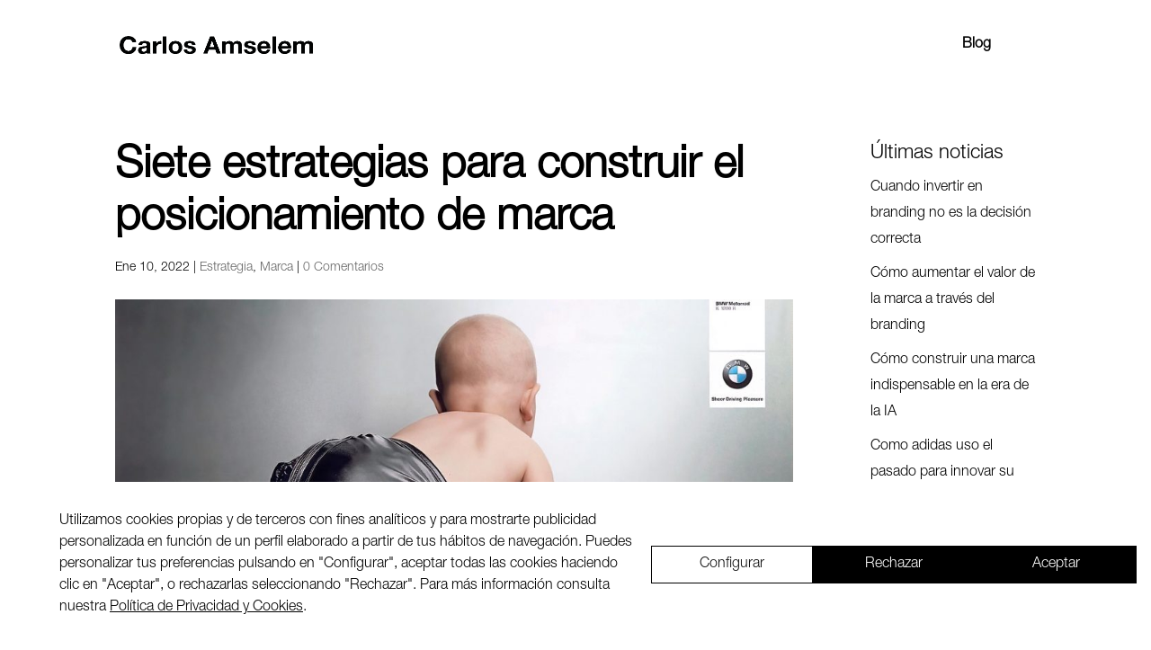

--- FILE ---
content_type: text/css
request_url: https://carlosamselem.com/wp-content/themes/carlosamselem/style.css?ver=4.27.4
body_size: 10284
content:
/*!
 Theme Name:   Carlos Amselem 
 Theme URI:    https://kmdevs.com/
 Description:  Child theme (tema hijo) desarrollado por <a href="https://kmdevs.com/">KM devs</a>.
 Author:       KM devs
 Author URI:   https://kmdevs.com
 Template:     Divi
 Version:      1.0.0
 License:      GNU General Public License v2 or later
 License URI:  http://www.gnu.org/licenses/gpl-2.0.html
*/
.mainColor_bg {
    background-color: #e6331b
}

.secondaryColor_bg {
    background-color: #FD4848
}

span.mobile_menu_bar:before {
    color: #000 !important
}

.et_mobile_menu {
    border-color: #000
}

h1,
h2,
h3,
h4,
h5,
h6 {
    line-height: 1.2em
}

.content-hover > p:nth-child(1) {
    font-weight: 100;
    font-size: 20px;
    line-height: 1.1em;
    text-align: left !important
}

.content-hover > p:nth-child(4) {
    font-weight: 100;
    font-size: 17px;
    line-height: 1.4em;
    text-align: left !important
}

.meta h3 {
    text-align: left
}

.et_pb_portfolio_image .meta h3 {
    font-size: 26px !important
}

.error404 #main-content {
    background-color: #e6331b
}

.error404 .container::before {
    display: none
}

.error-header {
    font-size: 150px;
    color: #fff;
    text-align: center;
    padding-top: 0.2em !important
}

.error-message {
    font-size: 60px;
    color: #fff;
    text-align: center;
    padding-bottom: 1.5em !important;
    line-height: 1.2em
}

.no_padding_bottom h1,
.no_padding_bottom h2,
.no_padding_bottom h3,
.no_padding_bottom h4,
.no_padding_bottom h5,
.no_padding_bottom h6,
.no_padding_bottom p {
    padding-bottom: 0
}

@media (max-width: 980px) {
    .switch_order_tam {
        display: -webkit-flex;
        -webkit-flex-direction: column-reverse;
        display: -ms-flexbox;
        display: -webkit-box;
        display: flex;
        -ms-flex-direction: column-reverse !important;
        -webkit-box-orient: vertical !important;
        -webkit-box-direction: reverse !important;
        flex-direction: column-reverse !important
    }
}

@media (max-width: 767px) {
    .switch_order_mobile {
        display: -webkit-flex;
        -webkit-flex-direction: column-reverse;
        display: -ms-flexbox;
        display: -webkit-box;
        display: flex;
        -ms-flex-direction: column-reverse !important;
        -webkit-box-orient: vertical !important;
        -webkit-box-direction: reverse !important;
        flex-direction: column-reverse !important
    }
}

#logo {
    max-width: 215px !important
}

#main-header {
    margin-top: 0
}

#top-menu > li {
    padding-right: 50px !important
}

@media (min-width: 1024px) {
    .project_category-proyectos {
        width: 33.33% !important;
        height: 320px !important
    }
}

@media (min-width: 1400px) {
    .project_category-proyectos {
        height: 450px !important
    }
}

.et_overlay:before {
    display: none
}

#servicios p {
    padding-bottom: 0
}

#servicios-parrafo h3 {
    font-size: 48px;
    font-weight: 100;
    margin-top: 1em
}

#servicios-parrafo h3:first-child {
    margin-top: 0
}

@media (max-width: 980px) {
    #servicios-parrafo h3 {
        margin-top: 0.6em;
        margin-bottom: 0.6em;
        font-size: 28px
    }
}

/*#sobre-mi h2 strong,
#servicios h2 strong,
#proyectos h2 strong,
#clientes h2 strong,
#hablamos h2 strong,
#footer-bottom h2 {
    font-size: 48px
}

@media (max-width: 980px) {

    #sobre-mi h2 strong,
    #servicios h2 strong,
    #proyectos h2 strong,
    #clientes h2 strong,
    #hablamos h2 strong,
    #footer-bottom h2 {
        font-size: 30px
    }
}
*/
.et_pb_portfolio_item .et_overlay {
    z-index: 6
}

.et_pb_fullwidth_portfolio .et_pb_portfolio_image h3 {
    display: inline-block;
    position: relative;
    z-index: 6
}

.et_pb_portfolio_item .et_pb_portfolio_image:hover:after {
    content: "";
    position: absolute;
    left: 0;
    top: 0;
    width: 100%;
    height: 100%;
    z-index: 5;
    display: block
}

.project_category-clientes:hover:after {
    content: "";
    position: absolute;
    left: 0;
    top: 0;
    width: 100%;
    height: 100%;
    z-index: 9;
    display: block
}

@media (max-width: 479px) {
    #clientes > div.et_pb_row.et_pb_row_6 > div > div > div {
        float: left;
        width: 45.25% !important;
        margin: 0 4.75% 9.5% 0 !important
    }
}

.et_pb_portfolio_image .meta h3 {
    font-size: 20px !important
}

.et_pb_fullwidth_portfolio .et_pb_portfolio_image:hover h3 {
    margin-top: 3%;
    text-align: left !important;
    padding: 20px
}

#main-content .container:before {
    width: 0px
}

#sidebar .widgettitle {
    font-size: 22px;
    font-weight: 300;
    color: #000
}

#sidebar .et_pb_widget a {
    color: #000;
    font-size: 16px
}

#sidebar .widget_categories li {
    line-height: 1.2em
}

#sidebar .widget_categories a {
    font-weight: 300;
    margin-left: 1em
}

#sidebar .widget_archive a {
    font-weight: 300;
    margin-left: 1em
}

#sidebar .widget_archive li {
    line-height: 1.2em
}

.post .entry-content p {
    font-size: 18px;
    line-height: 1.4em;
    font-weight: 400
}

.blog h2.entry-title {
    font-size: 48px
}

.blog .truncated {
    font-size: 18px;
    margin-top: 1em;
    font-weight: 400;
    line-height: 1.4em
}

/*#footer-bottom {
    padding-bottom: 5em
}

#footer-bottom h2 {
    color: #000
}

#footer-bottom #menu-menu-footer a {
    color: #000;
    font-size: 26px;
    line-height: 1.4em;
    font-weight: 100
}
*/

@media (max-width: 980px) {
    #footer-bottom #menu-menu-footer a {
        font-size: 20px
    }
}

#footer-bottom #menu-menu-footer #menu-item-407 {
    margin-top: 1.5em
}

#footer-bottom .copyright {
    color: #000;
    font-size: 26px;
    line-height: 1.4em;
    font-weight: 100;
    margin-top: 1.5em
}

@media (max-width: 980px) {
    #footer-bottom .copyright {
        font-size: 20px
    }
}

.km_devs_proyectos {
    background-color: #ffffff;
    position: relative;
    background-repeat: no-repeat;
    background-position: center;
    background-size: 100%;
    background-size: cover;
    margin: 0;
    vertical-align: baseline;
    overflow: hidden
}

@media (min-width: 981px) {
    .km_devs_proyectos {
        padding: 0
    }
}

.km_devs_proyecto {
    float: left;
    position: relative;
    margin: 0;
    width: 33% !important;
    word-wrap: break-word;
    overflow: hidden;
    width: 100%;
    height: 100%
}

@media (min-width: 1100px) {
    .km_devs_proyecto {
        height: auto
    }

    .km_devs_proyecto img {
        height: auto;
        vertical-align: bottom;
        width: 100% !important
    }
}

@media (min-width: 981px) and (max-width: 1100px) {
    .km_devs_proyecto {
        height: 300px
    }

    .km_devs_proyecto img {
        height: 300px;
        width: 100% !important
    }
}

@media (min-width: 768px) and (max-width: 980px) {
    .km_devs_proyecto {
        height: 265px
    }

    .km_devs_proyecto img {
        height: 265px;
        width: 100% !important
    }
}

@media (max-width: 767px) {
    .km_devs_proyecto {
        height: 350px
    }

    .km_devs_proyecto img {
        width: 623px !important;
        max-width: 960px
    }
}

@media (max-width: 479px) {
    .km_devs_proyecto {
        width: 100% !important;
        height: 350px
    }

    .km_devs_proyecto img {
        width: 623px !important;
        max-width: 960px
    }
}

.km_devs_proyecto_imagen {
    height: 400px;
    min-width: 100%;
    max-width: inherit;
    min-height: 100%
}

.km_devs_proyecto_imagen .meta {
    position: absolute;
    z-index: -1;
    top: 0;
    left: 0;
    box-sizing: border-box;
    width: 100%;
    height: 100%;
    opacity: 0;
    -webkit-transition: all 0.3s;
    transition: all 0.3s;
    -webkit-transform: translate3d(0, 0, 0);
    -webkit-backface-visibility: hidden;
    backface-visibility: hidden;
    -o-backface-visibility: hidden
}

.km_et_overlay {
    z-index: 6;
    border: none;
    display: block;
    position: absolute;
    top: 0;
    left: 0;
    box-sizing: border-box;
    width: 100%;
    height: 100%;
    opacity: 0;
    background: rgba(255, 255, 255, 0.5);
    -webkit-transition: all 0.3s;
    transition: all 0.3s;
    -webkit-transform: translate3d(0, 0, 0);
    -webkit-backface-visibility: hidden;
    backface-visibility: hidden;
    -o-backface-visibility: hidden;
    margin: 0;
    padding: 0;
    outline: 0;
    font-size: 100%;
    vertical-align: baseline
}

.km_content-hover {
    display: inline-block;
    position: relative;
    z-index: 6;
    padding-top: 25px;
    padding-left: 60px;
    padding-right: 60px;
    display: block;
    float: left;
    position: relative;
    z-index: 5;
    box-sizing: border-box;
    width: 100%;
    text-align: center;
    -webkit-transition: all 0.3s;
    transition: all 0.3s;
    -webkit-transform: translate3d(0, 0, 0);
    -webkit-backface-visibility: hidden;
    backface-visibility: hidden;
    -o-backface-visibility: hidden;
    margin-top: 40%
}

@media (max-width: 767px) {
    .km_content-hover {
        padding-left: 30px;
        padding-right: 30px
    }
}

.km_content-hover h3 {
    font-size: 26px !important;
    padding: 0 5px;
    padding-left: 0;
    text-align: left !important;
    color: #000;
    font-weight: bold
}

@media (max-width: 767px) {
    .km_content-hover h3 {
        font-size: 20px !important
    }
}

.km_content-hover .descripcion_corta {
    font-size: 26px !important;
    color: #000
}

@media (max-width: 767px) {
    .km_content-hover .descripcion_corta {
        font-size: 20px !important
    }
}

.km_content-hover .descripcion_larga {
    font-size: 14px !important;
    color: #000
}

@media (max-width: 767px) {
    .km_content-hover .descripcion_larga {
        font-size: 16px !important;
        line-height: 1.2em
    }
}

.km_meta {
    position: absolute;
    z-index: -1;
    top: 0;
    left: 0;
    box-sizing: border-box;
    width: 100%;
    height: 100%;
    opacity: 0;
    -webkit-transition: all 0.3s;
    transition: all 0.3s;
    -webkit-transform: translate3d(0, 0, 0);
    -webkit-backface-visibility: hidden;
    backface-visibility: hidden;
    -o-backface-visibility: hidden
}

.descripcion_corta {
    font-weight: 100;
    font-size: 20px;
    line-height: 1.1em;
    text-align: left !important
}

.descripcion_larga {
    font-weight: 100;
    font-size: 14px;
    line-height: 1.1em;
    text-align: left !important
}

.km_devs_proyecto_imagen:hover .km_content-hover {
    text-align: left !important;
    margin-top: 3%
}

@media (max-width: 767px) {
    .km_devs_proyecto_imagen:hover .km_content-hover {
        margin-top: 0%
    }
}

.km_devs_proyecto_imagen:hover .km_meta,
.km_devs_proyecto_imagen:hover .km_et_overlay {
    z-index: 3;
    opacity: 1
}

.km_devs_proyecto_imagen:hover:after {
    content: "";
    position: absolute;
    left: 0;
    top: 0;
    width: 100%;
    height: 100%;
    z-index: 5;
    display: block
}

.et_pb_blog_grid .et_pb_post .post-content p {
    font-n-top: 1em
}

.et_pb_blog_grid .et_pb_post .post-content .more-link {
    text-lay: inline-block
}

.et_pb_blog_grid .et_pb_post .post-meta {
    margin-bottom: 0
}

.icon_top_right .et_pb_main_blurb_image {
    text-align: right !important
}

.icon_top_left .et_pb_main_blurb_image {
    text-align: left !important
}

.et_button_no_icon .et_pb_button {
    padding: 0.5em 1.2em 0.5em 1.2em !important;
    -webkit-transition: all 0.3s ease-in-out;
    transition: all 0.3s ease-in-out;
    background-color: #e6331b;
    border-radius: 40px;
    color: #fff !important;
    text-transform: uppercase;
    font-size: 19px;
    font-weight: bold
}

.et_button_no_icon .et_pb_button:hover {
    padding: 0.5em 1.2em 0.5em 1.2em !important;
    color: #fff !important;
    background-color: #e6331b;
    border-radius: 40px !important
}

.et_button_no_icon .et_pb_button.fixed_width {
    min-width: 240px
}

.et_pb_side_nav.et-visible {
    margin-top: -80px;
    right: 10px;
    background: rgba(0, 0, 0, 0.7);
    border-radius: 20px;
    width: 40px
}

.et_pb_side_nav.et-visible .side_nav_item .active {
    width: 11px;
    height: 11px;
    margin-left: -2px
}

.et_pb_scroll_top.et-visible {
    background: rgba(0, 0, 0, 0.7);
    right: 10px;
    bottom: 80px;
    border-radius: 50%;
    bottom: 80px;
    padding-left: 5px;
    text-align: left;
    width: 41px;
    height: 41px
}

.et_pb_scroll_top.et-pb-icon {
    background: rgba(0, 0, 0, 0.7);
    right: 10px;
    bottom: 80px;
    border-radius: 50%;
    bottom: 80px;
    padding-left: 5px;
    text-align: left;
    width: 41px;
    height: 41px
}

.menu-social-container {
    margin: 0 auto;
    padding: 0;
    position: relative;
    text-align: center;
    float: right
}

.menu-social-container ul {
    list-style: none;
    display: inline-block;
    margin: 0;
    padding: 0;
    float: right;
    text-align: center
}

.menu-social-container ul li {
    display: block;
    float: left;
    list-style: none;
    margin: 0 -2px 0px 0;
    padding: 0;
    line-height: 36px !important
}

.menu-social-container ul li:last-child {
    margin-right: 0
}

.menu-social-container ul a {
    display: block;
    text-decoration: none;
    overflow: hidden;
    font-size: 30px;
    width: 40px;
    height: 40px
}

.menu-social-container ul a:before {
    font-family: "du-social";
    font-style: normal;
    font-weight: normal;
    line-height: 1;
    text-decoration: none;
    vertical-align: text-bottom;
    -webkit-font-smoothing: antialiased;
    color: #eee;
    background-color: transparent;
    display: block;
    font-size: 24px;
    padding: 6px;
    margin-right: 10px;
    border-radius: 50%;
    text-align: center;
    float: left;
    -webkit-transition: 0.2s all ease-in-out;
    transition: 0.2s all ease-in-out;
    width: 30px;
    height: 30px
}

.menu-social-container ul a:hover {
    text-decoration: none;
    -webkit-transition: 0.2s all ease-in-out;
    transition: 0.2s all ease-in-out;
    color: #fff
}

.menu-social-container ul a:hover:before {
    text-decoration: none;
    color: #fff;
    -webkit-transition: 0.2s all ease-in-out;
    transition: 0.2s all ease-in-out
}

.menu-social-container ul a[href*='wordpress.org']:before,
.menu-social-container ul a[href*='wordpress.com']:before {
    content: '\f19a'
}

.menu-social-container ul a[href*='facebook.com']:before {
    content: '\f09a'
}

.menu-social-container ul a[href*='twitter.com']:before {
    content: '\f099'
}

.menu-social-container ul a[href*='dribbble.com']:before {
    content: '\f17d'
}

.menu-social-container ul a[href*='behance.net']:before {
    content: '\f1b4'
}

.menu-social-container ul a[href*='plus.google.com']:before {
    content: '\f0d5'
}

.menu-social-container ul a[href*='pinterest.com']:before {
    content: '\f231'
}

.menu-social-container ul a[href*='github.com']:before {
    content: '\f09b'
}

.menu-social-container ul a[href*='tumblr.com']:before {
    content: '\f173'
}

.menu-social-container ul a[href*='youtube.com']:before {
    content: '\f16a'
}

.menu-social-container ul a[href*='flickr.com']:before {
    content: '\e800'
}

.menu-social-container ul a[href*='vimeo.com']:before {
    content: '\f27d'
}

.menu-social-container ul a[href*='instagram.com']:before {
    content: '\f16d'
}

.menu-social-container ul a[href*='codepen.io']:before {
    content: '\f32c'
}

.menu-social-container ul a[href*='linkedin.com']:before {
    content: '\f0e1'
}

.menu-social-container ul a[href*='foursquare.com']:before {
    content: '\f180'
}

.menu-social-container ul a[href*='reddit.com']:before {
    content: '\f281'
}

.menu-social-container ul a[href*='digg.com']:before {
    content: '\f1a6'
}

.menu-social-container ul a[href*='getpocket.com']:before {
    content: '\f265'
}

.menu-social-container ul a[href*='path.com']:before {
    content: '\e801'
}

.menu-social-container ul a[href*='stumbleupon.com']:before {
    content: '\f1a4'
}

.menu-social-container ul a[href*='spotify.com']:before {
    content: '\f1bc'
}

.menu-social-container ul a[href*='twitch.tv']:before {
    content: '\f1e8'
}

.menu-social-container ul a[href*='dropbox.com']:before {
    content: '\f16b'
}

.menu-social-container ul a[href*='/feed']:before {
    content: '\f09e'
}

.menu-social-container ul a[href*='skype']:before {
    content: '\f17e'
}

.menu-social-container ul a[href*='mailto']:before {
    content: '\e802'
}

.menu-social-container ul a:before {
    content: '\f415'
}

/*# sourceMappingURL=[data-uri] */

/*# sourceMappingURL=style.css.map */


--- FILE ---
content_type: application/javascript
request_url: https://carlosamselem.com/wp-content/themes/carlosamselem/assets/js/custom.min.js?ver=6.7.4
body_size: 733
content:
jQuery(document).ready(function(t){var a=t("#seccion_ocultar");t(".mostrar_seccion_oculta").click(function(e){e.preventDefault(),a.toggle(400),t(this).text(function(t,a){return"LEER MENOS"===a?"LEER MÁS":"LEER MENOS"})}),t(function(){var a=t(window).height(),e=t("#top-header").height(),i=t("#main-header").height();if(t("body").hasClass("admin-bar"));else;var s=t(".slider_portada").height();a>s&&(t(".slider_portada").css({height:a-e-i+"px"}),t(".et_pb_module et_pb_slider").css({height:a-e-i+"px"}),t(".et_pb_slides").css({height:a-e-i+"px"}),t(".et_pb_slide").css({height:a-e-i+"px"})),t(window).resize(function(){var a=t(window).height(),e=t("#top-header").height(),i=t("#main-header").height(),s=t(".slider_portada").height();if(t("body").hasClass("admin-bar"))var o=a-e-i-32;else;(a>s||a<s)&&(t(".slider_portada").css("height",o+"px"),t(".et_pb_module et_pb_slider").css("height",o+"px"),t(".et_pb_slides").css("height",o+"px"),t(".et_pb_slide").css("height",o+"px"))})}),t(window).bind("load",function(){var a=t(".et_pb_contact_captcha").outerHeight();if(t(".et_contact_bottom_container > .et_pb_contact_submit").css("height",a+"px"),t("body").hasClass("home")){var e=t(".columnas_servicios").find(".bloque_titulo_portada"),i=e.map(function(){return t(this).outerHeight()}).get();moduloMasAlto=Math.max.apply(null,i),e.each(function(){t(this).css({height:moduloMasAlto})})}if(t("body").hasClass("page-id-105")&&!t("body").hasClass("et_mobile_device")){var e=t(".columnas_apicultura").find(".bloque_productos_apicultura"),i=e.map(function(){return t(this).outerHeight()}).get();moduloMasAlto=Math.max.apply(null,i),e.each(function(){t(this).css({height:moduloMasAlto})})}if(t("body").hasClass("page-id-104")&&!t("body").hasClass("et_mobile_device")){var e=t(".columnas_salud_animal").find(".bloque_titulo_salud_animal"),i=e.map(function(){return t(this).outerHeight()}).get();moduloMasAlto=Math.max.apply(null,i),e.each(function(){t(this).css({height:moduloMasAlto})})}(t("body").hasClass("page-id-104")||t("body").hasClass("page-id-105"))&&t(".columnas_salud_animal, .columnas_apicultura").find(".et_pb_column_empty").remove(),(t(window).width()>981&&t("body").hasClass("page-id-104")||t("body").hasClass("page-id-105")&&!t("body").hasClass("et_mobile_device"))&&t(".columnas_salud_animal, .columnas_apicultura").each(function(){t(this).children().length<3&&(anchuras=t(this).children().map(function(){return t(this).outerWidth(!0)}).get(),anchoTotal=anchuras.reduce(function(t,a){return t+a},0),anchoColumnas=t(this).outerWidth(),paddingLeft=(anchoColumnas-anchoTotal)/2,t(this).children().first().css({marginLeft:paddingLeft+"px"}))})})});